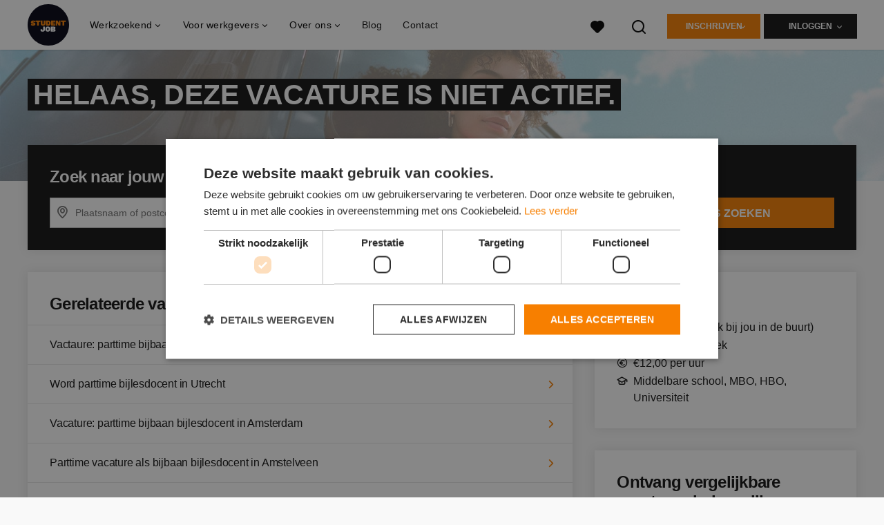

--- FILE ---
content_type: text/html; charset=utf-8
request_url: https://www.studentjob.nl/vacatures/2616929-studentenjob-online-talen-bijles-geven-bij-gostudent/more_like_this
body_size: 410
content:
<turbo-frame id="more_like_this_job_opening_2616929">
        <ul class="list--links">
        <li
            class="job-opening-track"
            data-job-opening-id="4838561"
            data-job-opening-title="Vactaure: parttime bijbaan bijlesdocent in Haarlem"
            data-job-opening-index="0"
            data-job-opening-item-brand=""
            data-job-opening-employment="Vakantiewerk"
            data-job-opening-topjob="false"
            data-job-opening-salary-max=""
            data-job-opening-salary-min=""
            data-job-opening-item-category="Onderwijs en Wetenschap"
            data-job-opening-item-category2=""
            data-job-opening-item-variant="imported"
            data-job-opening-gbai="false"
            data-job-opening-mb="1.0"
            data-job-opening-knock-out-questions-count="0"
            data-controller="job-openings-source"
            data-test="tracking-job-opening-source"
            data-action="click->job-openings-source#track"
            data-job-openings-source-source-value="related_inactive_vacancy"
            data-turbo="false">
            <a href="/vacatures/4838561-vactaure-parttime-bijbaan-bijlesdocent-in-haarlem">Vactaure: parttime bijbaan bijlesdocent in Haarlem</a><i class="list__icon-arrow"></i>
        </li>
        <li
            class="job-opening-track"
            data-job-opening-id="4838563"
            data-job-opening-title="Word parttime bijlesdocent in Utrecht"
            data-job-opening-index="1"
            data-job-opening-item-brand=""
            data-job-opening-employment="Vakantiewerk"
            data-job-opening-topjob="false"
            data-job-opening-salary-max=""
            data-job-opening-salary-min=""
            data-job-opening-item-category="Onderwijs en Wetenschap"
            data-job-opening-item-category2=""
            data-job-opening-item-variant="imported"
            data-job-opening-gbai="false"
            data-job-opening-mb="1.0"
            data-job-opening-knock-out-questions-count="0"
            data-controller="job-openings-source"
            data-test="tracking-job-opening-source"
            data-action="click->job-openings-source#track"
            data-job-openings-source-source-value="related_inactive_vacancy"
            data-turbo="false">
            <a href="/vacatures/4838563-word-parttime-bijlesdocent-in-utrecht">Word parttime bijlesdocent in Utrecht</a><i class="list__icon-arrow"></i>
        </li>
        <li
            class="job-opening-track"
            data-job-opening-id="4838562"
            data-job-opening-title="Vacature: parttime bijbaan bijlesdocent in Amsterdam"
            data-job-opening-index="2"
            data-job-opening-item-brand=""
            data-job-opening-employment="Vakantiewerk"
            data-job-opening-topjob="false"
            data-job-opening-salary-max=""
            data-job-opening-salary-min=""
            data-job-opening-item-category="Onderwijs en Wetenschap"
            data-job-opening-item-category2=""
            data-job-opening-item-variant="imported"
            data-job-opening-gbai="false"
            data-job-opening-mb="1.0"
            data-job-opening-knock-out-questions-count="0"
            data-controller="job-openings-source"
            data-test="tracking-job-opening-source"
            data-action="click->job-openings-source#track"
            data-job-openings-source-source-value="related_inactive_vacancy"
            data-turbo="false">
            <a href="/vacatures/4838562-vacature-parttime-bijbaan-bijlesdocent-in-amsterdam">Vacature: parttime bijbaan bijlesdocent in Amsterdam</a><i class="list__icon-arrow"></i>
        </li>
        <li
            class="job-opening-track"
            data-job-opening-id="4838597"
            data-job-opening-title="Parttime vacature als bijbaan bijlesdocent in Amstelveen"
            data-job-opening-index="3"
            data-job-opening-item-brand=""
            data-job-opening-employment="Vakantiewerk"
            data-job-opening-topjob="false"
            data-job-opening-salary-max=""
            data-job-opening-salary-min=""
            data-job-opening-item-category="Onderwijs en Wetenschap"
            data-job-opening-item-category2=""
            data-job-opening-item-variant="imported"
            data-job-opening-gbai="false"
            data-job-opening-mb="1.0"
            data-job-opening-knock-out-questions-count="0"
            data-controller="job-openings-source"
            data-test="tracking-job-opening-source"
            data-action="click->job-openings-source#track"
            data-job-openings-source-source-value="related_inactive_vacancy"
            data-turbo="false">
            <a href="/vacatures/4838597-parttime-vacature-als-bijbaan-bijlesdocent-in-amstelveen">Parttime vacature als bijbaan bijlesdocent in Amstelveen</a><i class="list__icon-arrow"></i>
        </li>
        <li
            class="job-opening-track"
            data-job-opening-id="4838564"
            data-job-opening-title="Parttime vacature als bijbaan bijlesdocent in Den Haag"
            data-job-opening-index="4"
            data-job-opening-item-brand=""
            data-job-opening-employment="Vakantiewerk"
            data-job-opening-topjob="false"
            data-job-opening-salary-max=""
            data-job-opening-salary-min=""
            data-job-opening-item-category="Onderwijs en Wetenschap"
            data-job-opening-item-category2=""
            data-job-opening-item-variant="imported"
            data-job-opening-gbai="false"
            data-job-opening-mb="1.0"
            data-job-opening-knock-out-questions-count="0"
            data-controller="job-openings-source"
            data-test="tracking-job-opening-source"
            data-action="click->job-openings-source#track"
            data-job-openings-source-source-value="related_inactive_vacancy"
            data-turbo="false">
            <a href="/vacatures/4838564-parttime-vacature-als-bijbaan-bijlesdocent-in-den-haag">Parttime vacature als bijbaan bijlesdocent in Den Haag</a><i class="list__icon-arrow"></i>
        </li>
    </ul>


</turbo-frame>